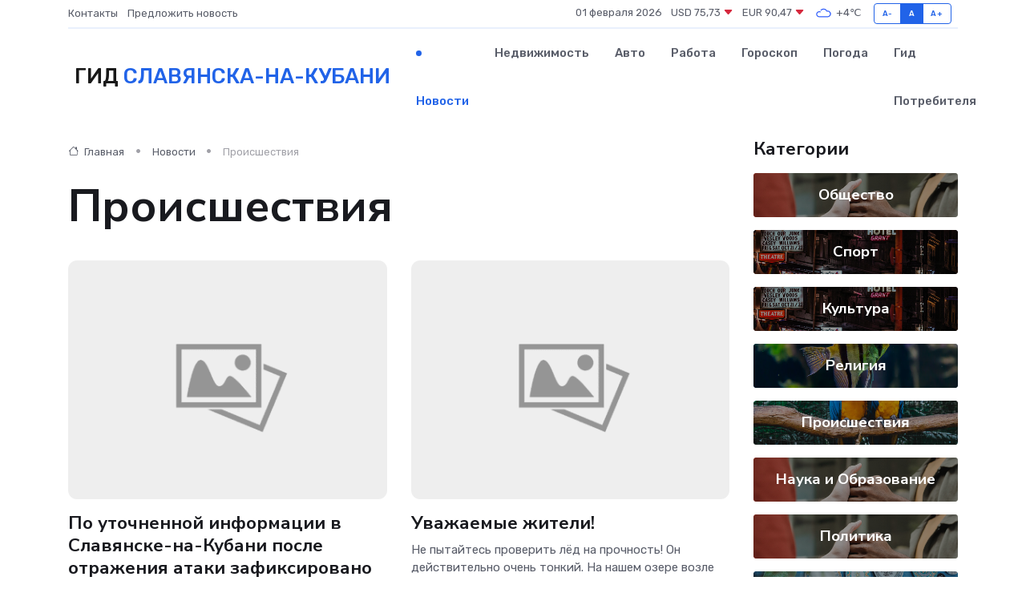

--- FILE ---
content_type: text/html; charset=UTF-8
request_url: https://slavyansk-na-kubani-gid.ru/news/proisshestviya
body_size: 7847
content:
<!DOCTYPE html>
<html lang="ru">
<head>
	<meta charset="utf-8">
	<meta name="csrf-token" content="2HrPgbYRGl2aTlMu3sn2edsPUanzsvhzv05Wdu7O">
    <meta http-equiv="X-UA-Compatible" content="IE=edge">
    <meta name="viewport" content="width=device-width, initial-scale=1">
    <title>Происшествия - Новости в Славянске-на-Кубани на slavyansk-na-kubani-gid.ru</title>
    <meta name="description" property="description" content="Происшествия. Последние новости в Славянске-на-Кубани. Свежие новости в Славянске-на-Кубани">
    
    <meta property="fb:pages" content="105958871990207" />
    <link rel="shortcut icon" type="image/x-icon" href="https://slavyansk-na-kubani-gid.ru/favicon.svg">
    <link rel="canonical" href="https://slavyansk-na-kubani-gid.ru/news/proisshestviya">
    <link rel="preconnect" href="https://fonts.gstatic.com">
    <link rel="dns-prefetch" href="https://fonts.googleapis.com">
    <link rel="dns-prefetch" href="https://pagead2.googlesyndication.com">
    <link rel="dns-prefetch" href="https://res.cloudinary.com">
    <link href="https://fonts.googleapis.com/css2?family=Nunito+Sans:wght@400;700&family=Rubik:wght@400;500;700&display=swap" rel="stylesheet">
    <link rel="stylesheet" type="text/css" href="https://slavyansk-na-kubani-gid.ru/assets/font-awesome/css/all.min.css">
    <link rel="stylesheet" type="text/css" href="https://slavyansk-na-kubani-gid.ru/assets/bootstrap-icons/bootstrap-icons.css">
    <link rel="stylesheet" type="text/css" href="https://slavyansk-na-kubani-gid.ru/assets/tiny-slider/tiny-slider.css">
    <link rel="stylesheet" type="text/css" href="https://slavyansk-na-kubani-gid.ru/assets/glightbox/css/glightbox.min.css">
    <link rel="stylesheet" type="text/css" href="https://slavyansk-na-kubani-gid.ru/assets/plyr/plyr.css">
    <link id="style-switch" rel="stylesheet" type="text/css" href="https://slavyansk-na-kubani-gid.ru/assets/css/style.css">
    <link rel="stylesheet" type="text/css" href="https://slavyansk-na-kubani-gid.ru/assets/css/style2.css">

    <meta name="twitter:card" content="summary">
    <meta name="twitter:site" content="@mysite">
    <meta name="twitter:title" content="Происшествия - Новости в Славянске-на-Кубани на slavyansk-na-kubani-gid.ru">
    <meta name="twitter:description" content="Происшествия. Последние новости в Славянске-на-Кубани. Свежие новости в Славянске-на-Кубани">
    <meta name="twitter:creator" content="@mysite">
    <meta name="twitter:image:src" content="https://slavyansk-na-kubani-gid.ru/images/logo.gif">
    <meta name="twitter:domain" content="slavyansk-na-kubani-gid.ru">
    <meta name="twitter:card" content="summary_large_image" /><meta name="twitter:image" content="https://slavyansk-na-kubani-gid.ru/images/logo.gif">

    <meta property="og:url" content="http://slavyansk-na-kubani-gid.ru/news/proisshestviya">
    <meta property="og:title" content="Происшествия - Новости в Славянске-на-Кубани на slavyansk-na-kubani-gid.ru">
    <meta property="og:description" content="Происшествия. Последние новости в Славянске-на-Кубани. Свежие новости в Славянске-на-Кубани">
    <meta property="og:type" content="website">
    <meta property="og:image" content="https://slavyansk-na-kubani-gid.ru/images/logo.gif">
    <meta property="og:locale" content="ru_RU">
    <meta property="og:site_name" content="Гид Славянска-на-Кубани">
    

    <link rel="image_src" href="https://slavyansk-na-kubani-gid.ru/images/logo.gif" />

    <link rel="alternate" type="application/rss+xml" href="https://slavyansk-na-kubani-gid.ru/feed" title="Славянск-на-Кубани: гид, новости, афиша">
        <script async src="https://pagead2.googlesyndication.com/pagead/js/adsbygoogle.js"></script>
    <script>
        (adsbygoogle = window.adsbygoogle || []).push({
            google_ad_client: "ca-pub-0899253526956684",
            enable_page_level_ads: true
        });
    </script>
        
    
    
    
    <script>if (window.top !== window.self) window.top.location.replace(window.self.location.href);</script>
    <script>if(self != top) { top.location=document.location;}</script>

<!-- Google tag (gtag.js) -->
<script async src="https://www.googletagmanager.com/gtag/js?id=G-71VQP5FD0J"></script>
<script>
  window.dataLayer = window.dataLayer || [];
  function gtag(){dataLayer.push(arguments);}
  gtag('js', new Date());

  gtag('config', 'G-71VQP5FD0J');
</script>
</head>
<body>
<script type="text/javascript" > (function(m,e,t,r,i,k,a){m[i]=m[i]||function(){(m[i].a=m[i].a||[]).push(arguments)}; m[i].l=1*new Date();k=e.createElement(t),a=e.getElementsByTagName(t)[0],k.async=1,k.src=r,a.parentNode.insertBefore(k,a)}) (window, document, "script", "https://mc.yandex.ru/metrika/tag.js", "ym"); ym(54008080, "init", {}); ym(86840228, "init", { clickmap:true, trackLinks:true, accurateTrackBounce:true, webvisor:true });</script> <noscript><div><img src="https://mc.yandex.ru/watch/54008080" style="position:absolute; left:-9999px;" alt="" /><img src="https://mc.yandex.ru/watch/86840228" style="position:absolute; left:-9999px;" alt="" /></div></noscript>
<script type="text/javascript">
    new Image().src = "//counter.yadro.ru/hit?r"+escape(document.referrer)+((typeof(screen)=="undefined")?"":";s"+screen.width+"*"+screen.height+"*"+(screen.colorDepth?screen.colorDepth:screen.pixelDepth))+";u"+escape(document.URL)+";h"+escape(document.title.substring(0,150))+";"+Math.random();
</script>
<!-- Rating@Mail.ru counter -->
<script type="text/javascript">
var _tmr = window._tmr || (window._tmr = []);
_tmr.push({id: "3138453", type: "pageView", start: (new Date()).getTime()});
(function (d, w, id) {
  if (d.getElementById(id)) return;
  var ts = d.createElement("script"); ts.type = "text/javascript"; ts.async = true; ts.id = id;
  ts.src = "https://top-fwz1.mail.ru/js/code.js";
  var f = function () {var s = d.getElementsByTagName("script")[0]; s.parentNode.insertBefore(ts, s);};
  if (w.opera == "[object Opera]") { d.addEventListener("DOMContentLoaded", f, false); } else { f(); }
})(document, window, "topmailru-code");
</script><noscript><div>
<img src="https://top-fwz1.mail.ru/counter?id=3138453;js=na" style="border:0;position:absolute;left:-9999px;" alt="Top.Mail.Ru" />
</div></noscript>
<!-- //Rating@Mail.ru counter -->

<header class="navbar-light navbar-sticky header-static">
    <div class="navbar-top d-none d-lg-block small">
        <div class="container">
            <div class="d-md-flex justify-content-between align-items-center my-1">
                <!-- Top bar left -->
                <ul class="nav">
                    <li class="nav-item">
                        <a class="nav-link ps-0" href="https://slavyansk-na-kubani-gid.ru/contacts">Контакты</a>
                    </li>
                    <li class="nav-item">
                        <a class="nav-link ps-0" href="https://slavyansk-na-kubani-gid.ru/sendnews">Предложить новость</a>
                    </li>
                    
                </ul>
                <!-- Top bar right -->
                <div class="d-flex align-items-center">
                    
                    <ul class="list-inline mb-0 text-center text-sm-end me-3">
						<li class="list-inline-item">
							<span>01 февраля 2026</span>
						</li>
                        <li class="list-inline-item">
                            <a class="nav-link px-0" href="https://slavyansk-na-kubani-gid.ru/currency">
                                <span>USD 75,73 <i class="bi bi-caret-down-fill text-danger"></i></span>
                            </a>
						</li>
                        <li class="list-inline-item">
                            <a class="nav-link px-0" href="https://slavyansk-na-kubani-gid.ru/currency">
                                <span>EUR 90,47 <i class="bi bi-caret-down-fill text-danger"></i></span>
                            </a>
						</li>
						<li class="list-inline-item">
                            <a class="nav-link px-0" href="https://slavyansk-na-kubani-gid.ru/pogoda">
                                <svg xmlns="http://www.w3.org/2000/svg" width="25" height="25" viewBox="0 0 30 30"><path fill="#315EFB" fill-rule="evenodd" d="M25.036 13.066a4.948 4.948 0 0 1 0 5.868A4.99 4.99 0 0 1 20.99 21H8.507a4.49 4.49 0 0 1-3.64-1.86 4.458 4.458 0 0 1 0-5.281A4.491 4.491 0 0 1 8.506 12c.686 0 1.37.159 1.996.473a.5.5 0 0 1 .16.766l-.33.399a.502.502 0 0 1-.598.132 2.976 2.976 0 0 0-3.346.608 3.007 3.007 0 0 0 .334 4.532c.527.396 1.177.59 1.836.59H20.94a3.54 3.54 0 0 0 2.163-.711 3.497 3.497 0 0 0 1.358-3.206 3.45 3.45 0 0 0-.706-1.727A3.486 3.486 0 0 0 20.99 12.5c-.07 0-.138.016-.208.02-.328.02-.645.085-.947.192a.496.496 0 0 1-.63-.287 4.637 4.637 0 0 0-.445-.874 4.495 4.495 0 0 0-.584-.733A4.461 4.461 0 0 0 14.998 9.5a4.46 4.46 0 0 0-3.177 1.318 2.326 2.326 0 0 0-.135.147.5.5 0 0 1-.592.131 5.78 5.78 0 0 0-.453-.19.5.5 0 0 1-.21-.79A5.97 5.97 0 0 1 14.998 8a5.97 5.97 0 0 1 4.237 1.757c.398.399.704.85.966 1.319.262-.042.525-.076.79-.076a4.99 4.99 0 0 1 4.045 2.066zM0 0v30V0zm30 0v30V0z"></path></svg>
                                <span>+4&#8451;</span>
                            </a>
						</li>
					</ul>

                    <!-- Font size accessibility START -->
                    <div class="btn-group me-2" role="group" aria-label="font size changer">
                        <input type="radio" class="btn-check" name="fntradio" id="font-sm">
                        <label class="btn btn-xs btn-outline-primary mb-0" for="font-sm">A-</label>

                        <input type="radio" class="btn-check" name="fntradio" id="font-default" checked>
                        <label class="btn btn-xs btn-outline-primary mb-0" for="font-default">A</label>

                        <input type="radio" class="btn-check" name="fntradio" id="font-lg">
                        <label class="btn btn-xs btn-outline-primary mb-0" for="font-lg">A+</label>
                    </div>

                    
                </div>
            </div>
            <!-- Divider -->
            <div class="border-bottom border-2 border-primary opacity-1"></div>
        </div>
    </div>

    <!-- Logo Nav START -->
    <nav class="navbar navbar-expand-lg">
        <div class="container">
            <!-- Logo START -->
            <a class="navbar-brand" href="https://slavyansk-na-kubani-gid.ru" style="text-align: end;">
                
                			<span class="ms-2 fs-3 text-uppercase fw-normal">Гид <span style="color: #2163e8;">Славянска-на-Кубани</span></span>
                            </a>
            <!-- Logo END -->

            <!-- Responsive navbar toggler -->
            <button class="navbar-toggler ms-auto" type="button" data-bs-toggle="collapse"
                data-bs-target="#navbarCollapse" aria-controls="navbarCollapse" aria-expanded="false"
                aria-label="Toggle navigation">
                <span class="text-body h6 d-none d-sm-inline-block">Menu</span>
                <span class="navbar-toggler-icon"></span>
            </button>

            <!-- Main navbar START -->
            <div class="collapse navbar-collapse" id="navbarCollapse">
                <ul class="navbar-nav navbar-nav-scroll mx-auto">
                                        <li class="nav-item"> <a class="nav-link active" href="https://slavyansk-na-kubani-gid.ru/news">Новости</a></li>
                                        <li class="nav-item"> <a class="nav-link" href="https://slavyansk-na-kubani-gid.ru/realty">Недвижимость</a></li>
                                        <li class="nav-item"> <a class="nav-link" href="https://slavyansk-na-kubani-gid.ru/auto">Авто</a></li>
                                        <li class="nav-item"> <a class="nav-link" href="https://slavyansk-na-kubani-gid.ru/job">Работа</a></li>
                                        <li class="nav-item"> <a class="nav-link" href="https://slavyansk-na-kubani-gid.ru/horoscope">Гороскоп</a></li>
                                        <li class="nav-item"> <a class="nav-link" href="https://slavyansk-na-kubani-gid.ru/pogoda">Погода</a></li>
                                        <li class="nav-item"> <a class="nav-link" href="https://slavyansk-na-kubani-gid.ru/poleznoe">Гид потребителя</a></li>
                                    </ul>
            </div>
            <!-- Main navbar END -->

            
        </div>
    </nav>
    <!-- Logo Nav END -->
</header>
<main>

    <!-- =======================
    Main content START -->
    <section class="pt-3 pb-0">
        <div class="container" data-sticky-container>
            <div class="row">
                <!-- Main Post START -->
                <div class="col-lg-9">
                    <!-- Categorie Detail START -->
                    <div class="mb-4">
						<nav aria-label="breadcrumb">
							<ol class="breadcrumb breadcrumb-dots" itemscope itemtype="http://schema.org/BreadcrumbList">
								<li class="breadcrumb-item" itemprop="itemListElement" itemscope itemtype="http://schema.org/ListItem">
									<meta itemprop="name" content="Гид Славянска-на-Кубани">
									<meta itemprop="position" content="1">
									<meta itemprop="item" content="https://slavyansk-na-kubani-gid.ru">
									<a itemprop="url" href="https://slavyansk-na-kubani-gid.ru">
									<i class="bi bi-house me-1"></i> Главная
									</a>
								</li>
								<li class="breadcrumb-item" itemprop="itemListElement" itemscope itemtype="http://schema.org/ListItem">
									<meta itemprop="name" content="Новости">
									<meta itemprop="position" content="2">
									<meta itemprop="item" content="https://slavyansk-na-kubani-gid.ru/news">
									<a itemprop="url" href="https://slavyansk-na-kubani-gid.ru/news"> Новости</a>
								</li>
								<li class="breadcrumb-item active" aria-current="page" itemprop="itemListElement" itemscope itemtype="http://schema.org/ListItem">
									<meta itemprop="name" content="Происшествия">
									<meta itemprop="position" content="3">
									<meta itemprop="item" content="https://slavyansk-na-kubani-gid.ru/news/proisshestviya">
									Происшествия
								</li>
							</ol>
						</nav>
                        
                        <h1 class="display-4"> Происшествия</h1>
                    </div>
                    <!-- Categorie Detail START -->
                    <div class="row gy-4">
                                                                        <!-- Card item START -->
                        <div class="col-sm-6">
                            <div class="card">
                                <!-- Card img -->
                                <div class="position-relative">
                                                                        <img class="card-img" src="https://slavyansk-na-kubani-gid.ru/images/noimg-420x315.png" alt="По уточненной информации в Славянске-на-Кубани после отражения атаки зафиксировано падение обломков БПЛА по 6 адресам">
                                                                    </div>
                                <div class="card-body px-0 pt-3">
                                    <h4 class="card-title"><a href="https://slavyansk-na-kubani-gid.ru/news/proisshestviya/po-utochnennoy-informacii-v-slavyanske-na-kubani-posle-otrazheniya-ataki-zafiksirovano-padenie-oblomkov-bpla-po-6-adresam.htm"
                                            class="btn-link text-reset fw-bold">По уточненной информации в Славянске-на-Кубани после отражения атаки зафиксировано падение обломков БПЛА по 6 адресам</a></h4>
                                    <p class="card-text">В двух случая повреждены частные дома:

– по одному из адресов – повреждена крыша и стены;
– во другому – обломок БПЛА упал на навес.</p>
                                    <!-- Card info -->
                                    <ul class="nav nav-divider align-items-center d-none d-sm-inline-block">
                                        <li class="nav-item">20.02.2025</li>
                                    </ul>
                                </div>
                            </div>
                        </div>
                        <!-- Card item END -->
                                                                        <!-- Card item START -->
                        <div class="col-sm-6">
                            <div class="card">
                                <!-- Card img -->
                                <div class="position-relative">
                                                                        <img class="card-img" src="https://slavyansk-na-kubani-gid.ru/images/noimg-420x315.png" alt="Уважаемые жители!">
                                                                    </div>
                                <div class="card-body px-0 pt-3">
                                    <h4 class="card-title"><a href="https://slavyansk-na-kubani-gid.ru/news/proisshestviya/uvazhaemye-zhiteli.htm"
                                            class="btn-link text-reset fw-bold">Уважаемые жители!</a></h4>
                                    <p class="card-text">Не пытайтесь проверить лёд на прочность! Он действительно очень тонкий.

На нашем озере возле Северного парка были замечены школьники, решившие пройти по льду.</p>
                                    <!-- Card info -->
                                    <ul class="nav nav-divider align-items-center d-none d-sm-inline-block">
                                        <li class="nav-item">19.02.2025</li>
                                    </ul>
                                </div>
                            </div>
                        </div>
                        <!-- Card item END -->
                                                                        <div class="my-4">
                                                    </div>
                                                <!-- Card item START -->
                        <div class="col-sm-6">
                            <div class="card">
                                <!-- Card img -->
                                <div class="position-relative">
                                                                        <img class="card-img" src="https://slavyansk-na-kubani-gid.ru/images/noimg-420x315.png" alt="Инспекторы ГИБДД в Славянском районе поймали водителя на подделке документов.">
                                                                    </div>
                                <div class="card-body px-0 pt-3">
                                    <h4 class="card-title"><a href="https://slavyansk-na-kubani-gid.ru/news/proisshestviya/inspektory-gibdd-v-slavyanskom-rayone-poymali-voditelya-na-poddelke-dokumentov.htm"
                                            class="btn-link text-reset fw-bold">Инспекторы ГИБДД в Славянском районе поймали водителя на подделке документов.</a></h4>
                                    <p class="card-text">Во время патруля сотрудники ДПС остановили машину, за рулем которой был 21-летний местный житель.</p>
                                    <!-- Card info -->
                                    <ul class="nav nav-divider align-items-center d-none d-sm-inline-block">
                                        <li class="nav-item">28.01.2025</li>
                                    </ul>
                                </div>
                            </div>
                        </div>
                        <!-- Card item END -->
                                                                        <!-- Card item START -->
                        <div class="col-sm-6">
                            <div class="card">
                                <!-- Card img -->
                                <div class="position-relative">
                                                                        <img class="card-img" src="https://slavyansk-na-kubani-gid.ru/images/noimg-420x315.png" alt="ДТП со смертельным исходом: виновник аварии покинул место происшествия.">
                                                                    </div>
                                <div class="card-body px-0 pt-3">
                                    <h4 class="card-title"><a href="https://slavyansk-na-kubani-gid.ru/news/proisshestviya/dtp-so-smertelnym-ishodom-vinovnik-avarii-pokinul-mesto-proisshestviya.htm"
                                            class="btn-link text-reset fw-bold">ДТП со смертельным исходом: виновник аварии покинул место происшествия.</a></h4>
                                    <p class="card-text">Вчера, 25 января, около 15 часов в поселке Совхозном на улице Школьной, (около дома 682), неустановленный водитель, управляя неустановленным мототранспортным средством, допустил наезд на 74-летнего пешехода,</p>
                                    <!-- Card info -->
                                    <ul class="nav nav-divider align-items-center d-none d-sm-inline-block">
                                        <li class="nav-item">26.01.2025</li>
                                    </ul>
                                </div>
                            </div>
                        </div>
                        <!-- Card item END -->
                                                                        <!-- Card item START -->
                        <div class="col-sm-6">
                            <div class="card">
                                <!-- Card img -->
                                <div class="position-relative">
                                                                        <img class="card-img" src="https://slavyansk-na-kubani-gid.ru/images/noimg-420x315.png" alt="Дождливая погода сохранится.">
                                                                    </div>
                                <div class="card-body px-0 pt-3">
                                    <h4 class="card-title"><a href="https://slavyansk-na-kubani-gid.ru/news/proisshestviya/dozhdlivaya-pogoda-sohranitsya.htm"
                                            class="btn-link text-reset fw-bold">Дождливая погода сохранится.</a></h4>
                                    <p class="card-text">По словам синоптиков, в воскресенье будет пасмурно, местами пройдут дожди с&amp;nbsp; мокрым снегом.</p>
                                    <!-- Card info -->
                                    <ul class="nav nav-divider align-items-center d-none d-sm-inline-block">
                                        <li class="nav-item">19.01.2025</li>
                                    </ul>
                                </div>
                            </div>
                        </div>
                        <!-- Card item END -->
                                                                        <!-- Card item START -->
                        <div class="col-sm-6">
                            <div class="card">
                                <!-- Card img -->
                                <div class="position-relative">
                                                                        <img class="card-img" src="https://slavyansk-na-kubani-gid.ru/images/noimg-420x315.png" alt="Море, дыши свободно!">
                                                                    </div>
                                <div class="card-body px-0 pt-3">
                                    <h4 class="card-title"><a href="https://slavyansk-na-kubani-gid.ru/news/proisshestviya/more-dyshi-svobodno.htm"
                                            class="btn-link text-reset fw-bold">Море, дыши свободно!</a></h4>
                                    <p class="card-text">На побережье Чёрного моря в посёлке Веселовка продолжаются работы по ликвидации последствий разлива нефтепродуктов.</p>
                                    <!-- Card info -->
                                    <ul class="nav nav-divider align-items-center d-none d-sm-inline-block">
                                        <li class="nav-item">15.01.2025</li>
                                    </ul>
                                </div>
                            </div>
                        </div>
                        <!-- Card item END -->
                                                                        <div class="my-4">
                                                    </div>
                                                <!-- Card item START -->
                        <div class="col-sm-6">
                            <div class="card">
                                <!-- Card img -->
                                <div class="position-relative">
                                                                        <img class="card-img" src="https://slavyansk-na-kubani-gid.ru/images/noimg-420x315.png" alt="Пропал без вести: Мерзлов Игорь Владимирович">
                                                                    </div>
                                <div class="card-body px-0 pt-3">
                                    <h4 class="card-title"><a href="https://slavyansk-na-kubani-gid.ru/news/proisshestviya/v-slavyanske-na-kubani-ischut-50-letnego-muzhchinu.htm"
                                            class="btn-link text-reset fw-bold">Пропал без вести: Мерзлов Игорь Владимирович</a></h4>
                                    <p class="card-text">В Славянске-на-Кубани ищут 50-летнего мужчину.</p>
                                    <!-- Card info -->
                                    <ul class="nav nav-divider align-items-center d-none d-sm-inline-block">
                                        <li class="nav-item">08.12.2024</li>
                                    </ul>
                                </div>
                            </div>
                        </div>
                        <!-- Card item END -->
                                                                        <!-- Card item START -->
                        <div class="col-sm-6">
                            <div class="card">
                                <!-- Card img -->
                                <div class="position-relative">
                                                                        <img class="card-img" src="https://slavyansk-na-kubani-gid.ru/images/noimg-420x315.png" alt="Пробки на дорогах: будьте осторожны при движении">
                                                                    </div>
                                <div class="card-body px-0 pt-3">
                                    <h4 class="card-title"><a href="https://slavyansk-na-kubani-gid.ru/news/proisshestviya/snizhenie-skorosti-i-vybor-alternativnogo-marshruta-pomogut-izbezhat-neudobstv.htm"
                                            class="btn-link text-reset fw-bold">Пробки на дорогах: будьте осторожны при движении</a></h4>
                                    <p class="card-text">Снижение скорости и выбор альтернативного маршрута помогут избежать неудобств.</p>
                                    <!-- Card info -->
                                    <ul class="nav nav-divider align-items-center d-none d-sm-inline-block">
                                        <li class="nav-item">06.12.2024</li>
                                    </ul>
                                </div>
                            </div>
                        </div>
                        <!-- Card item END -->
                                                                        <!-- Card item START -->
                        <div class="col-sm-6">
                            <div class="card">
                                <!-- Card img -->
                                <div class="position-relative">
                                                                        <img class="card-img" src="https://slavyansk-na-kubani-gid.ru/images/noimg-420x315.png" alt="Трагедия в Ирклиевской: причины пожара выясняют правоохранители">
                                                                    </div>
                                <div class="card-body px-0 pt-3">
                                    <h4 class="card-title"><a href="https://slavyansk-na-kubani-gid.ru/news/proisshestviya/smertelnyy-incident-v-chastnom-dome-stal-predmetom-rassledovaniya.htm"
                                            class="btn-link text-reset fw-bold">Трагедия в Ирклиевской: причины пожара выясняют правоохранители</a></h4>
                                    <p class="card-text">Смертельный инцидент в частном доме стал предметом расследования.</p>
                                    <!-- Card info -->
                                    <ul class="nav nav-divider align-items-center d-none d-sm-inline-block">
                                        <li class="nav-item">11.10.2024</li>
                                    </ul>
                                </div>
                            </div>
                        </div>
                        <!-- Card item END -->
                                                                        <!-- Card item START -->
                        <div class="col-sm-6">
                            <div class="card">
                                <!-- Card img -->
                                <div class="position-relative">
                                                                        <img class="card-img" src="https://slavyansk-na-kubani-gid.ru/images/noimg-420x315.png" alt="Трагедия на горнодобывающем предприятии в Анапе">
                                                                    </div>
                                <div class="card-body px-0 pt-3">
                                    <h4 class="card-title"><a href="https://slavyansk-na-kubani-gid.ru/news/proisshestviya/semya-pogibshego-podrostka-poluchit-kompensaciyu-v-razmere-1-milliona-rubley.htm"
                                            class="btn-link text-reset fw-bold">Трагедия на горнодобывающем предприятии в Анапе</a></h4>
                                    <p class="card-text">Семья погибшего подростка получит компенсацию в размере 1 миллиона рублей.</p>
                                    <!-- Card info -->
                                    <ul class="nav nav-divider align-items-center d-none d-sm-inline-block">
                                        <li class="nav-item">11.10.2024</li>
                                    </ul>
                                </div>
                            </div>
                        </div>
                        <!-- Card item END -->
                                                <!-- Pagination START -->
                        <div class="col-12 text-center mt-5">
                            <nav class="d-flex justify-items-center justify-content-between" aria-label="navigation">
        <div class="d-flex justify-content-center flex-fill d-sm-none">
            <ul class="pagination">
                
                                    <li class="page-item disabled" aria-disabled="true">
                        <span class="page-link">← Предыдущая</span>
                    </li>
                
                
                                    <li class="page-item">
                        <a class="page-link" href="https://slavyansk-na-kubani-gid.ru/news/proisshestviya?page=2" rel="next">Следующая →</a>
                    </li>
                            </ul>
        </div>

        <div class="d-none flex-sm-fill d-sm-flex align-items-sm-center justify-content-sm-center">
            <ul class="pagination">
                
                                    <li class="page-item disabled" aria-disabled="true" aria-label="← Предыдущая">
                        <span class="page-link" aria-hidden="true">&lsaquo;</span>
                    </li>
                
                
                                    
                    
                    
                                                                                                        <li class="page-item active" aria-current="page"><span class="page-link">1</span></li>
                                                                                                                <li class="page-item"><a class="page-link" href="https://slavyansk-na-kubani-gid.ru/news/proisshestviya?page=2">2</a></li>
                                                                                                                <li class="page-item"><a class="page-link" href="https://slavyansk-na-kubani-gid.ru/news/proisshestviya?page=3">3</a></li>
                                                                                        
                
                                    <li class="page-item">
                        <a class="page-link" href="https://slavyansk-na-kubani-gid.ru/news/proisshestviya?page=2" rel="next" aria-label="Следующая →">&rsaquo;</a>
                    </li>
                            </ul>
        </div>
    </nav>

                        </div>
                        <!-- Pagination END -->
                    </div>
                </div>
                <!-- Main Post END -->

                <!-- Sidebar START -->
                <div class="col-lg-3 mt-5 mt-lg-0">
                    <div data-sticky data-margin-top="80" data-sticky-for="767">
                        <!-- Categories -->
                        <div>
                            <h4 class="mb-3">Категории</h4>
                                                        <!-- Category item -->
                            <div class="text-center mb-3 card-bg-scale position-relative overflow-hidden rounded"
                                style="background-image:url(https://slavyansk-na-kubani-gid.ru/assets/images/blog/4by3/09.jpg); background-position: center left; background-size: cover;">
                                <div class="bg-dark-overlay-4 p-3">
                                    <a href="https://slavyansk-na-kubani-gid.ru/news/obschestvo" class="stretched-link btn-link fw-bold text-white h5">Общество</a>
                                </div>
                            </div>
                                                        <!-- Category item -->
                            <div class="text-center mb-3 card-bg-scale position-relative overflow-hidden rounded"
                                style="background-image:url(https://slavyansk-na-kubani-gid.ru/assets/images/blog/4by3/01.jpg); background-position: center left; background-size: cover;">
                                <div class="bg-dark-overlay-4 p-3">
                                    <a href="https://slavyansk-na-kubani-gid.ru/news/sport" class="stretched-link btn-link fw-bold text-white h5">Спорт</a>
                                </div>
                            </div>
                                                        <!-- Category item -->
                            <div class="text-center mb-3 card-bg-scale position-relative overflow-hidden rounded"
                                style="background-image:url(https://slavyansk-na-kubani-gid.ru/assets/images/blog/4by3/01.jpg); background-position: center left; background-size: cover;">
                                <div class="bg-dark-overlay-4 p-3">
                                    <a href="https://slavyansk-na-kubani-gid.ru/news/kultura" class="stretched-link btn-link fw-bold text-white h5">Культура</a>
                                </div>
                            </div>
                                                        <!-- Category item -->
                            <div class="text-center mb-3 card-bg-scale position-relative overflow-hidden rounded"
                                style="background-image:url(https://slavyansk-na-kubani-gid.ru/assets/images/blog/4by3/06.jpg); background-position: center left; background-size: cover;">
                                <div class="bg-dark-overlay-4 p-3">
                                    <a href="https://slavyansk-na-kubani-gid.ru/news/religiya" class="stretched-link btn-link fw-bold text-white h5">Религия</a>
                                </div>
                            </div>
                                                        <!-- Category item -->
                            <div class="text-center mb-3 card-bg-scale position-relative overflow-hidden rounded"
                                style="background-image:url(https://slavyansk-na-kubani-gid.ru/assets/images/blog/4by3/03.jpg); background-position: center left; background-size: cover;">
                                <div class="bg-dark-overlay-4 p-3">
                                    <a href="https://slavyansk-na-kubani-gid.ru/news/proisshestviya" class="stretched-link btn-link fw-bold text-white h5">Происшествия</a>
                                </div>
                            </div>
                                                        <!-- Category item -->
                            <div class="text-center mb-3 card-bg-scale position-relative overflow-hidden rounded"
                                style="background-image:url(https://slavyansk-na-kubani-gid.ru/assets/images/blog/4by3/09.jpg); background-position: center left; background-size: cover;">
                                <div class="bg-dark-overlay-4 p-3">
                                    <a href="https://slavyansk-na-kubani-gid.ru/news/nauka-i-obrazovanie" class="stretched-link btn-link fw-bold text-white h5">Наука и Образование</a>
                                </div>
                            </div>
                                                        <!-- Category item -->
                            <div class="text-center mb-3 card-bg-scale position-relative overflow-hidden rounded"
                                style="background-image:url(https://slavyansk-na-kubani-gid.ru/assets/images/blog/4by3/09.jpg); background-position: center left; background-size: cover;">
                                <div class="bg-dark-overlay-4 p-3">
                                    <a href="https://slavyansk-na-kubani-gid.ru/news/politika" class="stretched-link btn-link fw-bold text-white h5">Политика</a>
                                </div>
                            </div>
                                                        <!-- Category item -->
                            <div class="text-center mb-3 card-bg-scale position-relative overflow-hidden rounded"
                                style="background-image:url(https://slavyansk-na-kubani-gid.ru/assets/images/blog/4by3/02.jpg); background-position: center left; background-size: cover;">
                                <div class="bg-dark-overlay-4 p-3">
                                    <a href="https://slavyansk-na-kubani-gid.ru/news/ekonomika" class="stretched-link btn-link fw-bold text-white h5">Экономика</a>
                                </div>
                            </div>
                                                        <!-- Category item -->
                            <div class="text-center mb-3 card-bg-scale position-relative overflow-hidden rounded"
                                style="background-image:url(https://slavyansk-na-kubani-gid.ru/assets/images/blog/4by3/09.jpg); background-position: center left; background-size: cover;">
                                <div class="bg-dark-overlay-4 p-3">
                                    <a href="https://slavyansk-na-kubani-gid.ru/news/zdorove" class="stretched-link btn-link fw-bold text-white h5">Здоровье</a>
                                </div>
                            </div>
                                                        <!-- Category item -->
                            <div class="text-center mb-3 card-bg-scale position-relative overflow-hidden rounded"
                                style="background-image:url(https://slavyansk-na-kubani-gid.ru/assets/images/blog/4by3/06.jpg); background-position: center left; background-size: cover;">
                                <div class="bg-dark-overlay-4 p-3">
                                    <a href="https://slavyansk-na-kubani-gid.ru/news/gosudarstvo" class="stretched-link btn-link fw-bold text-white h5">Государство</a>
                                </div>
                            </div>
                                                        <!-- Category item -->
                            <div class="text-center mb-3 card-bg-scale position-relative overflow-hidden rounded"
                                style="background-image:url(https://slavyansk-na-kubani-gid.ru/assets/images/blog/4by3/01.jpg); background-position: center left; background-size: cover;">
                                <div class="bg-dark-overlay-4 p-3">
                                    <a href="https://slavyansk-na-kubani-gid.ru/news/region" class="stretched-link btn-link fw-bold text-white h5">Регион</a>
                                </div>
                            </div>
                                                    </div>
                        
                    </div>
                </div>
                <!-- Sidebar END -->
            </div> <!-- Row end -->
        </div>
    </section>
    <!-- =======================
    Main content END -->



</main>
<footer class="bg-dark pt-5">
    
    <!-- Footer copyright START -->
    <div class="bg-dark-overlay-3 mt-5">
        <div class="container">
            <div class="row align-items-center justify-content-md-between py-4">
                <div class="col-md-6">
                    <!-- Copyright -->
                    <div class="text-center text-md-start text-primary-hover text-muted">
                        &#169;2026 Славянск-на-Кубани. Все права защищены.
                    </div>
                </div>
                
            </div>
        </div>
    </div>
    <!-- Footer copyright END -->
    <script type="application/ld+json">
        {"@context":"https:\/\/schema.org","@type":"Organization","name":"\u0421\u043b\u0430\u0432\u044f\u043d\u0441\u043a-\u043d\u0430-\u041a\u0443\u0431\u0430\u043d\u0438 - \u0433\u0438\u0434, \u043d\u043e\u0432\u043e\u0441\u0442\u0438, \u0430\u0444\u0438\u0448\u0430","url":"https:\/\/slavyansk-na-kubani-gid.ru","sameAs":["https:\/\/vk.com\/public224607297","https:\/\/t.me\/slavyansk_na_kubani_gid"]}
    </script>
</footer>
<!-- Back to top -->
<div class="back-top"><i class="bi bi-arrow-up-short"></i></div>
<script src="https://slavyansk-na-kubani-gid.ru/assets/bootstrap/js/bootstrap.bundle.min.js"></script>
<script src="https://slavyansk-na-kubani-gid.ru/assets/tiny-slider/tiny-slider.js"></script>
<script src="https://slavyansk-na-kubani-gid.ru/assets/sticky-js/sticky.min.js"></script>
<script src="https://slavyansk-na-kubani-gid.ru/assets/glightbox/js/glightbox.min.js"></script>
<script src="https://slavyansk-na-kubani-gid.ru/assets/plyr/plyr.js"></script>
<script src="https://slavyansk-na-kubani-gid.ru/assets/js/functions.js"></script>
<script src="https://yastatic.net/share2/share.js" async></script>
<script defer src="https://static.cloudflareinsights.com/beacon.min.js/vcd15cbe7772f49c399c6a5babf22c1241717689176015" integrity="sha512-ZpsOmlRQV6y907TI0dKBHq9Md29nnaEIPlkf84rnaERnq6zvWvPUqr2ft8M1aS28oN72PdrCzSjY4U6VaAw1EQ==" data-cf-beacon='{"version":"2024.11.0","token":"eb47008e201d4b0b8849c3e29960f98f","r":1,"server_timing":{"name":{"cfCacheStatus":true,"cfEdge":true,"cfExtPri":true,"cfL4":true,"cfOrigin":true,"cfSpeedBrain":true},"location_startswith":null}}' crossorigin="anonymous"></script>
</body>
</html>


--- FILE ---
content_type: text/html; charset=utf-8
request_url: https://www.google.com/recaptcha/api2/aframe
body_size: 266
content:
<!DOCTYPE HTML><html><head><meta http-equiv="content-type" content="text/html; charset=UTF-8"></head><body><script nonce="UiebpuRaLJPwnGZlErSjZw">/** Anti-fraud and anti-abuse applications only. See google.com/recaptcha */ try{var clients={'sodar':'https://pagead2.googlesyndication.com/pagead/sodar?'};window.addEventListener("message",function(a){try{if(a.source===window.parent){var b=JSON.parse(a.data);var c=clients[b['id']];if(c){var d=document.createElement('img');d.src=c+b['params']+'&rc='+(localStorage.getItem("rc::a")?sessionStorage.getItem("rc::b"):"");window.document.body.appendChild(d);sessionStorage.setItem("rc::e",parseInt(sessionStorage.getItem("rc::e")||0)+1);localStorage.setItem("rc::h",'1769903530061');}}}catch(b){}});window.parent.postMessage("_grecaptcha_ready", "*");}catch(b){}</script></body></html>